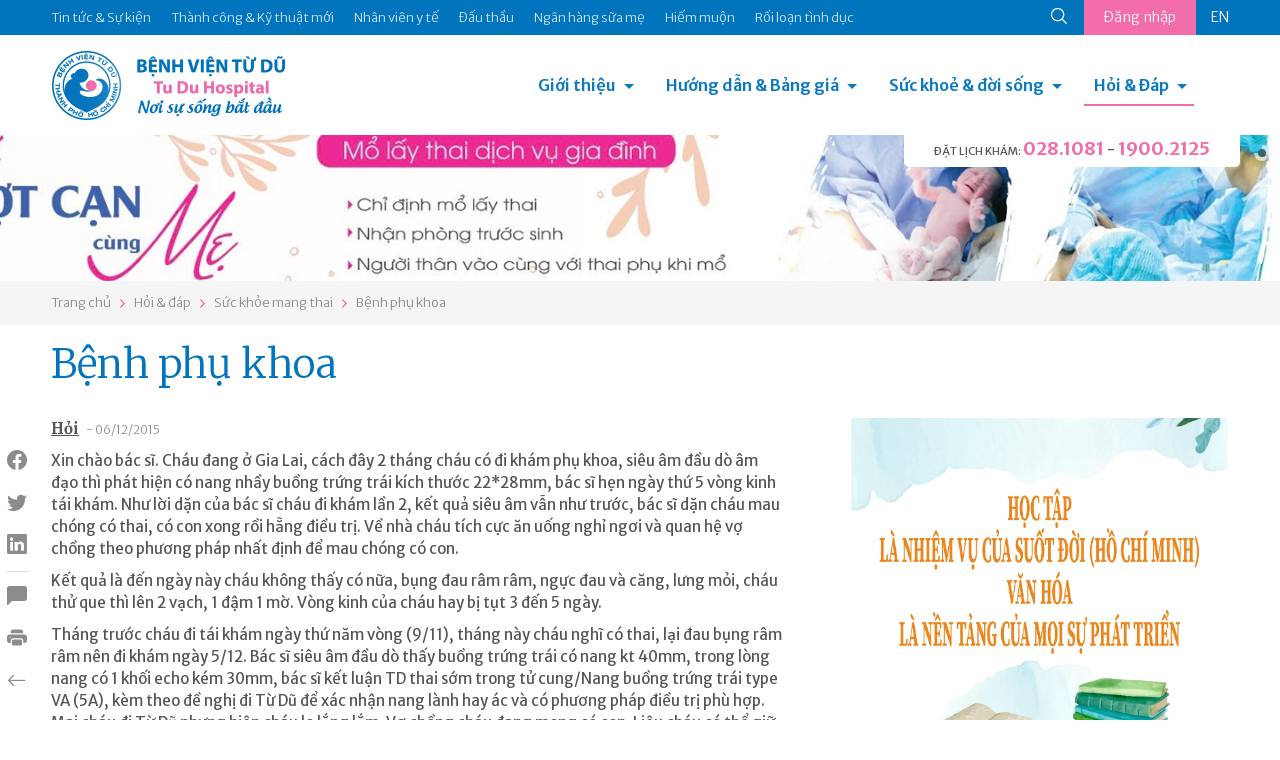

--- FILE ---
content_type: text/html; charset=utf-8
request_url: https://www.tudu.com.vn/vn/suc-khoe-mang-thai/benh-phu-khoa-22846/
body_size: 15869
content:
<!DOCTYPE html><html><head><!-- Powered by Hai Nhan CRM 3.5   http://www.hainhan.com --> 
 <title>Bệnh phụ khoa</title><meta name="description" content="Bệnh phụ khoa"><meta name="keywords" content="Bệnh phụ khoa"><meta property="og:type" content="website" /><meta property="og:title"  content="Bệnh phụ khoa"/><meta property="og:url"  content="http://tudu.com.vn/vn/index.html"/><meta property="og:image"  content="http://tudu.com.vn/images/logo-share.png"/><meta property="og:image:width" content=""/><meta property="og:image:height" content=""/><meta property="og:description" content="Bệnh phụ khoa"/><meta name="viewport" content="width=device-width, initial-scale=1"><meta http-equiv="Content-Type" content="text/html; charset=UTF-8"><meta http-equiv="X-UA-Compatible" content="IE=edge"><meta name="viewport" content="width=device-width, initial-scale=1.0, minimum-scale=1.0, maximum-scale=1.0, user-scalable=no"><meta name="apple-mobile-web-app-capable" content="yes"><link rel="stylesheet" href="https://cdnjs.cloudflare.com/ajax/libs/normalize/5.0.0/normalize.min.css"><link href="https://cdn.jsdelivr.net/npm/bootstrap@5.0.2/dist/css/bootstrap.min.css" rel="stylesheet" integrity="sha384-EVSTQN3/azprG1Anm3QDgpJLIm9Nao0Yz1ztcQTwFspd3yD65VohhpuuCOmLASjC" crossorigin="anonymous"><link rel="stylesheet" href="/lib/css/swiper/dist/css/swiper.css"><link href="/lib/css/style.css" rel="stylesheet" type="text/css"><link href="/lib/css/comment.css" rel="stylesheet" type="text/css"><script type="text/javascript" src="/lib/js/jquery-1.12.3.min.js" ></script><script type="text/javascript" src="/lib/js/jquery-2.2.3.min.js"></script><script src="https://cdn.jsdelivr.net/npm/bootstrap@5.0.2/dist/js/bootstrap.bundle.min.js" integrity="sha384-MrcW6ZMFYlzcLA8Nl+NtUVF0sA7MsXsP1UyJoMp4YLEuNSfAP+JcXn/tWtIaxVXM" crossorigin="anonymous"></script><script type="module" src="https://unpkg.com/ionicons@7.1.0/dist/ionicons/ionicons.esm.js"></script><script nomodule src="https://unpkg.com/ionicons@7.1.0/dist/ionicons/ionicons.js"></script><link rel="stylesheet" href="/lib/js/layerslider/layerslider.css" type="text/css"><script src="/lib/js/layerslider/greensock.js" type="text/javascript"></script><script src="/lib/js/layerslider/layerslider.transitions.js" type="text/javascript"></script><script src="/lib/js/layerslider/layerslider.kreaturamedia.jquery.js" type="text/javascript"></script><script src="/lib/css/swiper/dist/js/swiper.min.js"></script><script language=JavaScript1.2 src="/lib/js/default.js" type=text/javascript></script><script language=JavaScript1.2 src="/lib/js/comment.js" type=text/javascript></script><script language="javascript" src="/lib/js/xmlhttp.js" type=text/javascript></script><link href="/lib/js/photoswipe/photoswipe.css?v=4.1.1-1.0.4" rel="stylesheet"><link href="/lib/js/photoswipe/default-skin/default-skin.css?v=4.1.1-1.0.4" rel="stylesheet"><script src="/lib/js/photoswipe/photoswipe.min.js?v=4.1.1-1.0.4"></script><script src="/lib/js/photoswipe/photoswipe-ui-default.min.js?v=4.1.1-1.0.4"></script><meta name="_mg-domain-verification" content="b564fdda838d43c4848c3e5af9e3ca89" /><meta name="a.validate.02" content="D57hZ40kJdNQ69Ex5ArsvTY6Yqrjx8EIwy2J" /></head><body><header><div class="menu-top"><div class="container"><ul class="nav-menu-top"><li><a href="https://tuduexpress.com.vn" target="_blank" title="Tin tức & Sự kiện" alt="Tin tức & Sự kiện">Tin tức & Sự kiện</a></li><li><a href="https://tuduexpress.com.vn/vn/tin-tuc-su-kien/tin-tuc/thanh-cong-va-ky-thuat-moi/" title="Thành công & Kỹ thuật mới" alt="Thành công & Kỹ thuật mới">Thành công & Kỹ thuật mới</a></li><li><a href="https://tuduexpress.com.vn/vn/nhan-vien-y-te/" title="Nhân viên y tế" alt="Nhân viên y tế">Nhân viên y tế</a></li><li><a href="https://tuduexpress.com.vn/vn/tin-tuc-su-kien/thong-tin-dau-thau/" title="Đấu thầu" alt="Đấu thầu">Đấu thầu</a></li><li><a href="https://nganhangsuame.tudu.com.vn" target="_blank" title="Ngân hàng sữa mẹ" alt="Ngân hàng sữa mẹ">Ngân hàng sữa mẹ</a></li><li><a href="https://hiemmuon.tudu.com.vn/" target="_blank" title="Hiếm muộn" alt="Hiếm muộn">Hiếm muộn</a></li><li><a href="https://tuduexpress.com.vn/vn/y-hoc-thuong-thuc/ke-hoach-gia-dinh/roi-loan-tinh-duc/" title="Rối loạn tình dục" alt="Rối loạn tình dục">Rối loạn tình dục</a></li></ul><div class="menu-top-right">  <div class="search-icon">  <form id="fsm" name="fsm" action="/xmlhttp.aspx?FID=6&Search=1" method="post">  <input type="text" id="searchid" name="searchid" placeholder="Tìm kiếm" onkeypress="return keyEnter(event)" class="search-input" onclick="this.value=''" autocomplete="off">  <a href="javascript:void(0);" id="searchico"><ion-icon name="search-outline"></ion-icon></a>  </form>  </div>  <div class="button-login">    <a href="/default.aspx?FID=3&AccountBar=1" id="login_text">Đăng nhập</a>    <script  type="text/javascript">    showXmlHttp2(xmlhttp_login_text, '/xmlhttp.aspx?FID=1412', 'login_text');    </script>  </div><div class='language'><a class='en' href="">EN</a></div></div></div></div><div class="container menu-bottom"><div class="logo"><a href="/vn/"><img src="/images/logo.png"></div><div class="menu"><link rel="stylesheet" href="/lib/css/cssmenu/styles.css"><script src="/lib/css/cssmenu/script.js"></script><div id="cssmenu"><ul><li class="has-sub"><a href="/vn/gioi-thieu/">Giới thiệu</a><ul><li><a style="" href="/vn/gioi-thieu/lich-su-hinh-thanh/">Lịch sử hình thành</a></li><li><a style="" href="/vn/gioi-thieu/co-cau-to-chuc/">Cơ cấu tổ chức</a></li><li><a style="" href="/vn/gioi-thieu/cac-chuyen-khoa/">Các chuyên khoa</a></li><li><a style="" href="/vn/gioi-thieu/phong-dao-tao-chi-dao-tuyen/">Phòng Đào tạo - Chỉ đạo tuyến</a></li><li><a style="" href="/vn/gioi-thieu/thu-vien-dien-tu/">Thư viện điện tử</a></li><li><a style="" href="/vn/gioi-thieu/van-ban-qui-pham-phap-luat/">Văn bản qui phạm pháp luật</a></li><li><a style="" href="/vn/gioi-thieu/van-ban-cua-benh-vien/">Văn bản của bệnh viện</a></li><li><a style="" href="/vn/gioi-thieu/ca-mo-viet-duc-va-tinh-nguoi/">Ca mổ Việt - Đức và tình người</a></li></ul></li><li class="has-sub"><a href="/vn/huong-dan-dich-vu/">Hướng dẫn & Bảng giá</a><ul><li><a style="" href="/vn/huong-dan-dich-vu/dich-vu-sanh-mo/">Dịch vụ Sanh / Mổ</a></li><li><a style="" href="/vn/huong-dan-dich-vu/kham-thai/">Khám thai</a></li><li><a style="" href="/vn/huong-dan-dich-vu/kham-phu-khoa/">Khám Phụ khoa</a></li><li><a style="" href="/vn/huong-dan-dich-vu/kham-hiem-muon/">Khám Hiếm muộn</a></li><li><a style="" href="/vn/huong-dan-dich-vu/kham-ke-hoach-gia-dinh/">Khám Kế hoạch gia đình</a></li><li><a style="" href="/vn/huong-dan-dich-vu/kham-nhi/">Khám Nhi</a></li><li><a style="" href="/vn/huong-dan-dich-vu/tao-hinh-tham-my/">Tạo hình thẩm mỹ</a></li><li><a style="" href="/vn/huong-dan-dich-vu/thu-tuc-hanh-chinh/">Thủ tục hành chính</a></li><li><a style="" href="/vn/huong-dan-dich-vu/bang-gia/">Bảng giá</a></li><li><a style="" href="/vn/huong-dan-dich-vu/kham-doan/">Khám Đoàn</a></li></ul></li><li class="has-sub"><a href="/vn/y-hoc-thuong-thuc/">Sức khoẻ & đời sống</a><ul><li><a style="" href="/vn/y-hoc-thuong-thuc/diem-bao/">Điểm báo</a></li><li><a style="" href="/vn/y-hoc-thuong-thuc/suc-khoe-phu-nu/">Sức khỏe phụ nữ</a></li><li><a style="" href="/vn/y-hoc-thuong-thuc/ke-hoach-gia-dinh/">Kế hoạch gia đình</a></li><li><a style="" href="/vn/y-hoc-thuong-thuc/hiem-muon/">Hiếm muộn</a></li><li><a style="" href="/vn/y-hoc-thuong-thuc/thong-tin-thuoc/">Thông tin thuốc</a></li><li><a style="" href="/vn/y-hoc-thuong-thuc/nuoi-con-bang-sua-me/">Nuôi con bằng sữa mẹ</a></li><li><a style="" href="/vn/y-hoc-thuong-thuc/to-roi-tu-van-gdsk/">Tờ rơi Tư vấn GDSK</a></li><li><a style="" href="/vn/y-hoc-thuong-thuc/giai-doan-tien-mang-thai/">Giai đoạn tiền mang thai</a></li><li><a style="" href="/vn/y-hoc-thuong-thuc/suc-khoe-thai-ky/">Sức khỏe thai kỳ</a></li><li><a style="" href="/vn/y-hoc-thuong-thuc/suc-khoe-sau-sanh-sau-mo/">Sức khỏe sau sanh/ sau mổ</a></li><li><a style="" href="/vn/y-hoc-thuong-thuc/benh-ly-phu-khoa/">Bệnh lý phụ khoa</a></li></ul></li><li class="has-sub active last-child"><a href="/default.aspx?FID=16&ViewAQMGroup=1">Hỏi & Đáp</a><ul><li><a href="/vn/thong-bao/">Thông báo</a></li><li><a href="/vn/bao-hiem-y-te/">Bảo hiểm y tế</a></li><li><a href="/vn/suc-khoe-mang-thai/">Sức khỏe mang thai</a></li><li><a href="/vn/suc-khoe-cua-be/">Sức khỏe của bé</a></li><li><a href="/vn/suc-khoe-phu-nu/">Sức khỏe phụ nữ</a></li><li><a href="/vn/cac-bien-phap-ngua-thai/">Các biện pháp ngừa thai</a></li><li><a href="/vn/hiem-muon-vo-sinh/">Hiếm muộn - Vô sinh</a></li><li><a href="/vn/roi-loan-tinh-duc-nam-nu/">Rối loạn tình dục Nam - Nữ</a></li><li><a href="/vn/khac/">Khác</a></li></ul></li><li class="menu-on-mobile"><a href="https://tuduexpress.com.vn" target="_blank" title="Tin tức & Sự kiện" alt="Tin tức & Sự kiện">Tin tức & Sự kiện</a></li><li class="menu-on-mobile"><a href="https://tudu.com.vn/vn/tin-tuc-su-kien/tin-tuc/thanh-cong-va-ky-thuat-moi/" title="Thành công & Kỹ thuật mới" alt="Thành công & Kỹ thuật mới">Thành công & Kỹ thuật mới</a></li><li class="menu-on-mobile"><a href="https://tudu.com.vn/vn/nhan-vien-y-te/" title="Nhân viên y tế" alt="Nhân viên y tế">Nhân viên y tế</a></li><li class="menu-on-mobile"><a href="https://tudu.com.vn/vn/tin-tuc-su-kien/thong-tin-dau-thau/" title="Đấu thầu" alt="Đấu thầu">Đấu thầu</a></li><li class="menu-on-mobile"><a href="https://nganhangsuame.tudu.com.vn" target="_blank" title="Ngân hàng sữa mẹ" alt="Ngân hàng sữa mẹ">Ngân hàng sữa mẹ</a></li><li class="menu-on-mobile"><a href="https://hiemmuon.tudu.com.vn/" target="_blank" title="Hiếm muộn" alt="Hiếm muộn">Hiếm muộn</a></li><li class="menu-on-mobile"><a href="https://tudu.com.vn/vn/y-hoc-thuong-thuc/ke-hoach-gia-dinh/roi-loan-tinh-duc/" title="Rối loạn tình dục" alt="Rối loạn tình dục">Rối loạn tình dục</a></li><li class="menu-on-mobile"><form id="fsmm" name="fsmm" action="/xmlhttp.aspx?FID=6&Search=1" method="post"><div class="search-cont"><input type="text" id="searchid_m" placeholder="Tìm kiếm" name="searchid_m" placeholder="" onkeypress="return keyEnter_m(event,'Search')" class="search-input" onclick="this.value=''"></div><div class="search-btn"><a class="search-icon" href="javascript:search_m('Search')"><ion-icon name="search-outline"></ion-icon></a></div></form></li><li class="menu-on-mobile button-login"><a href="javascript:void(0);">Đăng nhập</a><div class='language'><a class='en' href="">EN</a></div></li></ul></div></div><div class="hotline-header">  <div class="tab-head-top"></div>  <div class="tab-head"><span>ĐẶT LỊCH KHÁM: </span><a href="tel:0281081">028.1081</a> - <a href="tel:19002125">1900.2125</a></p></div></div></div></header><div id="slider-wrapper"><div id="layerslider" style="width: 1440px; height:164px; max-width: 3000px;"><div class="ls-slide" data-ls=""><img src="/data/2025/04/16/13185336_tudu-b2.jpg" class="ls-bg" alt="tudu-b2.jpg"/></div><div class="ls-slide" data-ls=""><img src="/data/2025/04/16/13194983_tudu-b1.jpg" class="ls-bg" alt="tudu-b1.jpg"/></div></div><script>jQuery("#layerslider").layerSlider({skin: 'fullwidth',hoverBottomNav: true,navStartStop: false,navButtons: false,pauseOnHover: false,skinsPath: '/lib/js/layerslider/skins/'});</script></div><div class="navigation"><div class="container"><div id="navpage"><div id="navitem"><a href="/vn/">Trang chủ</a></div><div id="navspace"><ion-icon name="chevron-forward-outline"></ion-icon></div><div id="navitem"><a href="/default.aspx?FID=16&ViewAQMGroup=1">Hỏi & đáp</a></div><div id="navspace"><ion-icon name="chevron-forward-outline"></ion-icon></div><div id="navitem"><a href="/vn/suc-khoe-mang-thai/">Sức khỏe mang thai</a></div><div id="navspace"><ion-icon name="chevron-forward-outline"></ion-icon></div><div id="navitem"><a href="/vn/suc-khoe-mang-thai/benh-phu-khoa-22846/">Bệnh phụ khoa</a></div></div></div></div><section class="page-content"><div class="container"><div class="social_pin"><ul class="social_left"><li><a href="javascript:void(0);" onclick="share_fb('http://tudu.com.vn/vn/suc-khoe-mang-thai/benh-phu-khoa-22846/')" class="social_fb btn_share"><i class="bi bi-facebook"></i></a></li><li><a href="javascript:void(0);" onclick="share_twitter('http://tudu.com.vn/vn/suc-khoe-mang-thai/benh-phu-khoa-22846/');" class="social_twitter btn_share"><i class="bi bi-twitter"></i></a></li><li><a href="javascript:void(0);" onclick="share_linkedin('http://tudu.com.vn/vn/suc-khoe-mang-thai/benh-phu-khoa-22846/');" class="social_linkedin btn_share"><i class="bi bi-linkedin"></i></a></li><li class="border"><a href="#section_comment"><i class="bi bi-chat-left-fill"></i></a></li><li class="catalogue"><a href="javascript:void(0);" onclick="open_catalogue();"><i class="bi bi-card-list"></i></a><ul id="catalogue_view"></ul></li><li><a href="javascript:void(0);" onclick="print_html('content_article', 'Bệnh phụ khoa');"><i class="bi bi-printer-fill"></i></a></li><li><a href="/vn/suc-khoe-mang-thai/"><i class="bi bi-arrow-left"></i></a></li></ul></div><div><div class="title-article"><h1>Bệnh phụ khoa</h1></div><div class="row">      <div class="col-md-8 content-article"><div id="content_request"><p><span class="content-request-span">Hỏi</span><span class="date-post"> - 06/12/2015</span></p><div class="content-request">Xin ch&agrave;o b&aacute;c sĩ. Ch&aacute;u đang ở Gia Lai, c&aacute;ch đ&acirc;y 2 th&aacute;ng ch&aacute;u c&oacute; đi kh&aacute;m phụ khoa, si&ecirc;u &acirc;m đầu d&ograve; &acirc;m đạo th&igrave; ph&aacute;t hiện c&oacute; nang nhầy buồng trứng tr&aacute;i k&iacute;ch thước 22*28mm, b&aacute;c sĩ hẹn ng&agrave;y thứ 5 v&ograve;ng kinh t&aacute;i kh&aacute;m. Như lời dặn của b&aacute;c sĩ ch&aacute;u đi kh&aacute;m lần 2, kết quả si&ecirc;u &acirc;m vẫn như trước, b&aacute;c sĩ dặn ch&aacute;u mau ch&oacute;ng c&oacute; thai, c&oacute; con xong rồi hẵng điều trị. Về nh&agrave; ch&aacute;u t&iacute;ch cực ăn uống nghỉ ngơi v&agrave; quan hệ vợ chồng theo phương ph&aacute;p nhất định để mau ch&oacute;ng c&oacute; con.</p>
<p>Kết quả l&agrave; đến ng&agrave;y n&agrave;y ch&aacute;u kh&ocirc;ng thấy c&oacute; nữa, bụng đau r&acirc;m r&acirc;m, ngực đau v&agrave; căng, lưng mỏi, ch&aacute;u thử que th&igrave; l&ecirc;n 2 vạch, 1 đậm 1 mờ. V&ograve;ng kinh của ch&aacute;u hay bị tụt 3 đến 5 ng&agrave;y.</p>
<p>Th&aacute;ng trước ch&aacute;u đi t&aacute;i kh&aacute;m ng&agrave;y thứ năm v&ograve;ng (9/11), th&aacute;ng n&agrave;y ch&aacute;u nghĩ c&oacute; thai, lại đau bụng r&acirc;m r&acirc;m n&ecirc;n đi kh&aacute;m ng&agrave;y 5/12. B&aacute;c sĩ si&ecirc;u &acirc;m đầu d&ograve; thấy buồng trứng tr&aacute;i c&oacute; nang kt 40mm, trong l&ograve;ng nang c&oacute; 1 khối echo k&eacute;m 30mm, b&aacute;c sĩ kết luận TD thai sớm trong tử cung/Nang buồng trứng tr&aacute;i type VA (5A), k&egrave;m theo đề nghị đi Từ Dũ để x&aacute;c nhận nang l&agrave;nh hay &aacute;c v&agrave; c&oacute; phương ph&aacute;p điều trị ph&ugrave; hợp. Mai ch&aacute;u đi Từ Dũ nhưng hiện ch&aacute;u lo lắng lắm. Vợ chồng ch&aacute;u đang mong c&oacute; con. Liệu ch&aacute;u c&oacute; thể giữ lại con kh&ocirc;ng thưa b&aacute;c sĩ?</div></div><div id="content_reply"><p><span class="content-reply-span">Trả lời</span></p><div class="content-reply">Ch&agrave;o bạn,</p>
<p>Bạn n&ecirc;n chờ 2 tuần sau đi kh&aacute;m lại để x&aacute;c nhận thai ph&aacute;t triển tốt hay chưa. C&oacute; u nang vẫn c&oacute; thể dưỡng thai, ch&uacute;c y&ecirc;n t&acirc;m.</p>
<p>Th&acirc;n mến,</p>
<p><strong>Ths. BS&nbsp;Phan Thanh B&igrave;nh<br />Khoa Chăm s&oacute;c trước sinh - BV Từ Dũ</strong></div></div><ins class="adsbygoogle" style="display:block"> <script data-cfasync="false" type="text/javascript" src="//onclickalgo.com/a/display.php?r=5546490"></script></ins>       </div>      <div class="col-md-4 menu-right"><div class="swiper-container s_adv"><div class="swiper-wrapper"><div class="swiper-slide"><div class="swiper-item-full"><div class="avatar-item" style="background-image:url('/data/2026/01/13/09162128_banner-03.jpg');"></div></div></div><div class="swiper-slide"><div class="swiper-item-full"><div class="avatar-item" style="background-image:url('/data/2026/01/07/16302791_banner-webtuduexpress.jpg');"></div></div></div><div class="swiper-slide"><div class="swiper-item-full"><div class="avatar-item" style="background-image:url('/data/2025/12/31/15113531_banner-webtuduexpress.jpg');"></div></div></div><div class="swiper-slide"><div class="swiper-item-full"><div class="avatar-item" style="background-image:url('/data/2025/10/31/10423838_web-03.jpg');"></div></div></div><div class="swiper-slide"><div class="swiper-item-full"><div class="avatar-item" style="background-image:url('/data/2025/10/23/14012265_phong-tu-vantudeexpress.jpg');"></div></div></div><div class="swiper-slide"><div class="swiper-item-full"><div class="avatar-item" style="background-image:url('/data/2025/10/06/14053837_hoc-tap-hcm-02.jpg');"></div></div></div><div class="swiper-slide"><div class="swiper-item-full"><div class="avatar-item" style="background-image:url('/data/2025/09/15/13282741_kg-vh-hc-m-02.jpg');"></div></div></div><div class="swiper-slide"><div class="swiper-item-full"><div class="avatar-item" style="background-image:url('/data/2025/07/25/22353076_banner-02.jpg');"></div></div></div><div class="swiper-slide"><div class="swiper-item-full"><div class="avatar-item" style="background-image:url('/data/2025/07/03/11574103_llv-t7-03.jpg');"></div></div></div><div class="swiper-slide"><div class="swiper-item-full"><div class="avatar-item" style="background-image:url('/data/2025/06/26/15505555_hm-llv-05.jpg');"></div></div></div><div class="swiper-slide"><div class="swiper-item-full"><div class="avatar-item" style="background-image:url('/data/2025/05/28/19345573_thong-tim-03.jpg');"></div></div></div><div class="swiper-slide"><div class="swiper-item-full"><div class="avatar-item" style="background-image:url('/data/2025/05/26/11425870_goi-sinh-moright-web.jpg');"></div></div></div><div class="swiper-slide"><div class="swiper-item-full"><div class="avatar-item" style="background-image:url('/data/2025/04/11/07495590_kv-104-v2292x443.jpg');"></div></div></div><div class="swiper-slide"><div class="swiper-item-full"><div class="avatar-item" style="background-image:url('/data/2025/04/10/14195639_td-bv-03.jpg');"></div></div></div><div class="swiper-slide"><div class="swiper-item-full"><div class="avatar-item" style="background-image:url('/data/2025/03/25/14291559_right-08.jpg');"></div></div></div><div class="swiper-slide"><div class="swiper-item-full"><div class="avatar-item" style="background-image:url('/data/2025/02/22/11035563_untitled-1-02.jpg');"></div></div></div><div class="swiper-slide"><div class="swiper-item-full"><div class="avatar-item" style="background-image:url('/data/2024/12/21/15200353_banner-02.jpg');"></div></div></div><div class="swiper-slide"><div class="swiper-item-full"><div class="avatar-item" style="background-image:url('/data/2024/12/05/13155840_home-tuduexpress.jpg');"></div></div></div><div class="swiper-slide"><div class="swiper-item-full"><div class="avatar-item" style="background-image:url('/data/2024/10/25/20360675_z5967238764526d0b15d8eae2b75a5f0e84b02b7b86809.jpg');"></div></div></div><div class="swiper-slide"><div class="swiper-item-full"><div class="avatar-item" style="background-image:url('/data/2025/10/23/14462906_tra-kq-qrstandee.jpg');"></div></div></div></div><!-- Add Pagination --><div class="swiper-pagination"></div><!-- Add Arrows --><div class="swiper-button-next"><ion-icon name="chevron-forward-outline"></ion-icon></div><div class="swiper-button-prev"><ion-icon name="chevron-back-outline"></ion-icon></div></div><!-- Initialize Swiper --><script>Swiper_Option_Adv('s_adv')</script>      </div></div></div></div></section><section class="section-other-articles"><div class="container title">  <div class="title-other-articles">Các bài viết khác</div></div><div class="container content-swiper"><div class="swiper-container s_other"><div class="swiper-wrapper"><div class="swiper-slide"><div class="aqm-item"><div class="aqm-item-title"><div class="aqm-item-datetime old"><span class="day">15</span><span class="month">tháng 12</span></div><div class="aqm-item-name"><a href="/vn/suc-khoe-mang-thai/cach-uong-sat-va-canxi/">Cách uống sắt và canxi</a></div></div><div class="aqm-item-content">Ch&agrave;o em,</p>
<p>Bổ sung vitamin v&agrave; kho&aacute;ng chất đ&uacute;ng c&aacute;ch trong thời gian mang thai, b&eacute; sẽ ph&aacute;t triển khỏe mạnh, đồng thời mẹ tr&aacute;nh được một số nguy cơ g&acirc;y bệnh.</p>
<p>Đ&uacute;ng như em t&igrave;m hiểu việc thiếu hay thừa c&aacute;c vitamin đều kh&ocirc;ng tốt. Thiếu đa sinh tố v&agrave; kho&aacute;ng chất em c&oacute; thể bổ sung nhưng thừa th&igrave; rất kh&oacute; loại bỏ ra khỏi cơ thể, v&igrave; thế em n&ecirc;n c&acirc;n nhắc kh&ocirc;ng n&ecirc;n d&ugrave;ng qu&aacute; nhiều thuốc bổ, chỉ sử dụng khi được b&aacute;c sĩ chỉ định. Chế độ ăn uống đủ c&aacute;c chất dinh dưỡng cũng rất quan trọng. C&oacute; 4 loại vitamin v&agrave; kho&aacute;ng chất quan trọng cần thiết cho b&agrave; bầu:</p>
<p>- Acid folic gi&uacute;p ngăn ngừa khuyết tật ống thần kinh. Nhu cầu cho thai phụ kh&ocirc;ng qu&aacute; 1mg/ng&agrave;y. V&igrave; thế, em n&ecirc;n d&ugrave;ng acid folic theo toa của b&aacute;c sĩ. Acid folic c&oacute; trong gan, ngũ cốc, hạt hướng dương, rau l&aacute; xanh, b&ocirc;ng cải &hellip; đặc biệt l&agrave; rau c&oacute; m&agrave;u xanh đậm.</p>
<p>- Sắt: Ở thời kỳ mang thai nhu cầu sắt cũng tăng cao để đ&aacute;p ứng với sự ph&aacute;t triển b&agrave;o thai trong tiến tr&igrave;nh thai ngh&eacute;n v&agrave; tr&aacute;nh nguy cơ mất m&aacute;u l&uacute;c chuyển dạ. Trong giai đoạn thai kỳ, thể t&iacute;ch m&aacute;u ở người mẹ tăng l&ecirc;n, cơ thể của người mẹ cần bổ sung chất sắt để tạo ra hemoglobin, một phần của c&aacute;c tế b&agrave;o m&aacute;u đỏ gi&uacute;p mang oxy đến nu&ocirc;i dưỡng thai nhi. Sự thiếu hụt chất sắt c&oacute; thể dẫn đến một t&igrave;nh trạng được gọi l&agrave; thiếu m&aacute;u thiếu sắt g&acirc;y ảnh hưởng rất lớn đến sức khỏe của người mẹ cũng như sự ph&aacute;t triển của thai nhi như nguy cơ sinh non, sảy thai, thai chết lưu, chậm ph&aacute;t triển b&agrave;o thai trong tử cung hoặc con nhẹ c&acirc;n. Sắt c&oacute; nhiều trong thịt, c&aacute;, trứng, gan, huyết, rau xanh. N&ecirc;n uống 30-60mg sắt/ng&agrave;y đến th&aacute;ng thứ 8 của thai kỳ.</p>
<p>- Can-xi: Đ&acirc;y l&agrave; chất cần thiết cho xương v&agrave; răng của thai phụ, thai nhi, gi&uacute;p ngăn ngừa t&igrave;nh trạng huyết khối. Kh&ocirc;ng n&ecirc;n kết hợp can-xi với vi&ecirc;n sắt, v&igrave; ch&uacute;ng sẽ ngăn sự hấp thụ lẫn nhau trong cơ thể. N&ecirc;n uống vitamin trước, bốn giờ sau h&atilde;y d&ugrave;ng vi&ecirc;n can-xi. Thai phụ cần 1.000 - 1.300mg/ng&agrave;y.</p>
<p>- Vitamin D: C&ugrave;ng với việc bổ sung canxi, th&igrave; việc bổ sung vitamin D cũng rất quan trọng. Đ&acirc;y l&agrave; chất rất cần thiết cho sự hấp thu canxi v&agrave; phosphor, g&oacute;p phần v&agrave;o cấu tạo xương. Thiếu vitamin D, canxi sẽ kh&oacute; hấp thu dẫn tới hậu quả như trẻ bị c&ograve;i xương ngay từ trong bụng mẹ hoặc đẻ ra b&igrave;nh thường nhưng th&oacute;p sẽ l&acirc;u liền, b&agrave;o thai suy yếu. Nếu thiếu qu&aacute; nhiều vitamin D c&oacute; thể g&acirc;y dị tật bẩm sinh, g&acirc;y nhuyễn xương, co giật do hạ calci m&aacute;u, lo&atilde;ng xương ở mẹ.</p>
<p>Nguồn cung cấp vitamin D quan trọng cho cơ thể (80%) l&agrave; do sự tổng hợp trong da dưới t&aacute;c dụng của &aacute;nh s&aacute;ng mặt trời. V&igrave; vậy, phụ nữ mang thai n&ecirc;n c&oacute; thời gian hoạt động ngo&agrave;i trời c&agrave;ng nhiều c&agrave;ng tốt v&agrave; n&ecirc;n ăn c&aacute;c thực phẩm c&oacute; nguồn gốc động vật gi&agrave;u vitamin D l&agrave; gan c&aacute;, trứng, bơ sữa, c&aacute;c loại c&aacute; b&eacute;o, thực phẩm c&oacute; tăng cường vitamin D (như sữa). Việc bổ sung vitamin D bằng thuốc cần theo chỉ định của b&aacute;c sĩ.</p>
<p>Ngo&agrave;i 4 loại thiết yếu tr&ecirc;n th&igrave; vitamin B1,B2, B5, C, E, A, Iốt v&agrave; kẽm cũng cần thiết. Ri&ecirc;ng vitamin A liều cao trong 12 tuần đầu thai kỳ c&oacute; thể ảnh hướng đến n&atilde;o, khung xương, mắt v&agrave; sự ph&aacute;t triển tr&iacute; n&atilde;o của b&agrave;o thai. V&igrave; thế, em cần hỏi &yacute; kiến b&aacute;c sĩ khi n&agrave;o n&ecirc;n d&ugrave;ng vitamin A. Gan, sữa, trứng, c&agrave;-rốt, rau quả xanh v&agrave; v&agrave;ng, c&agrave; chua, b&iacute; đỏ, b&ocirc;ng cải xanh c&oacute; nhiều vitamin A.</p>
<p>Ch&uacute;c em c&oacute; một thai kỳ khỏe mạnh.</p>
<p><strong><span>Ds. CKI. Huỳnh Kim Hằng<br />Khoa dược &ndash; BV Từ Dũ</span></strong></div></div></div><div class="swiper-slide"><div class="aqm-item"><div class="aqm-item-title"><div class="aqm-item-datetime old"><span class="day">15</span><span class="month">tháng 12</span></div><div class="aqm-item-name"><a href="/vn/suc-khoe-mang-thai/tiem-ngua-cum/">Tiêm ngừa cúm</a></div></div><div class="aqm-item-content">Ch&agrave;o bạn,</p>
<p>Nếu bạn muốn ti&ecirc;m vaccin ngừa c&uacute;m th&igrave; bạn phải tư vấn v&agrave; tu&acirc;n thủ theo chỉ định của b&aacute;c sĩ ti&ecirc;m vaccin cho bạn. Nếu b&aacute;c sĩ chỉ định l&agrave; bạn phải ngừa thai 3 th&aacute;ng th&igrave; bạn chỉ c&oacute; thể chuyển ph&ocirc;i sau 3 th&aacute;ng kể từ thời điểm ti&ecirc;m vaccin.</p>
<p>Th&acirc;n mến,</p>
<p><strong><span lang=&#34;&quot;&quot;EN-US&quot;&quot;&#34;>BS. Nguyễn Quốc Anh<br /></span>Khoa Hiếm muộn - BV Từ Dũ</strong></div></div></div><div class="swiper-slide"><div class="aqm-item"><div class="aqm-item-title"><div class="aqm-item-datetime old"><span class="day">09</span><span class="month">tháng 12</span></div><div class="aqm-item-name"><a href="/vn/suc-khoe-mang-thai/dung-cefixime-200g-trong-10-tuan-dau-thai-ky/">Dùng cefixime 200g trong 10 tuần đầu thai kỳ</a></div></div><div class="aqm-item-content">Ch&agrave;o chị,</p>
<p>Cơ quan quản l&yacute; thuốc v&agrave; thực phẩm (FDA) của Hoa Kỳ đ&atilde; thiết lập hệ thống ph&acirc;n loại mức độ an to&agrave;n của thuốc tr&ecirc;n phụ nữ mang thai bao gồm 5 nh&oacute;m A, B, C, D, X theo thứ tự nguy cơ đối với b&agrave;o thai tăng dần.</p>
<p>Cefixim thuộc nh&oacute;m B, nghĩa l&agrave; chưa c&oacute; những nghi&ecirc;n cứu đầy đủ tr&ecirc;n phụ nữ mang thai nhưng nghi&ecirc;n cứu tr&ecirc;n động vật mang thai khi cho sử dụng thuốc th&igrave; kh&ocirc;ng thấy ảnh hưởng l&ecirc;n b&agrave;o thai. Chỉ d&ugrave;ng thuốc khi lợi &iacute;ch đạt được lớn hơn nguy cơ.</p>
<p>C&oacute; thể chị dị ứng với thuốc khi cảm thấy kh&oacute; thở cho&aacute;ng sau 10 ph&uacute;t uống cefixim, chị n&ecirc;n th&ocirc;ng b&aacute;o với b&aacute;c sĩ về dấu hiệu n&agrave;y cũng như t&igrave;nh trạng mang thai để được lựa chọn loại thuốc ph&ugrave; hợp.</p>
<p>Ch&uacute;c chị mau khỏe.</p>
<p><strong>Ths. Ds Nguyễn Thị Th&uacute;y Anh<br />Khoa dược &ndash; BV Từ Dũ</strong></div></div></div><div class="swiper-slide"><div class="aqm-item"><div class="aqm-item-title"><div class="aqm-item-datetime old"><span class="day">09</span><span class="month">tháng 12</span></div><div class="aqm-item-name"><a href="/vn/suc-khoe-mang-thai/ve-vie-bat-dong-nhom-mau-aob/">Về việ bất dồng nhóm máu AOB</a></div></div><div class="aqm-item-content">Ch&agrave;o bạn,</p>
<p>Nếu con bạn mang nh&oacute;m m&aacute;u A th&igrave; b&eacute; c&oacute; thể bị v&agrave;ng da, tuy nhi&ecirc;n cũng kh&ocirc;ng nặng lắm. Sau sinh nếu v&agrave;ng da sẽ được chiếu đ&egrave;n, nặng hơn sẽ được thay m&aacute;u. Đa số c&aacute;c trẻ sơ sinh kh&aacute;c cũng v&agrave;ng da do việc thay hồng cầu b&agrave;o thai th&agrave;nh hồng cầu người lớn, v&igrave; vậy đừng lo qu&aacute;.</p>
<p>Th&acirc;n mến,</p>
<p><strong>Ths. BS&nbsp;Phan Thanh B&igrave;nh<br />Khoa Chăm s&oacute;c trước sinh - BV Từ Dũ</strong></div></div></div><div class="swiper-slide"><div class="aqm-item"><div class="aqm-item-title"><div class="aqm-item-datetime old"><span class="day">09</span><span class="month">tháng 12</span></div><div class="aqm-item-name"><a href="/vn/suc-khoe-mang-thai/hoi-ve-thuoc-dexamethasone-05mg-dieu-tri-thieu-mau/">Hỏi về thuốc Dexamethasone 0,5mg điều trị thiếu máu</a></div></div><div class="aqm-item-content">Ch&agrave;o chị,</p>
<p>Theo ph&acirc;n loại của Cục quản l&yacute; thực phẩm v&agrave; dược phẩm Hoa Kỳ (FDA) về nguy cơ d&ugrave;ng thuốc trong thai kỳ, c&aacute;c thuốc được sắp xếp th&agrave;nh 5 nh&oacute;m A, B, C, D, X theo thứ tự nguy cơ đối với b&agrave;o thai tăng dần.</p>
<p>Dexamethasone xếp nh&oacute;m C. Chỉ n&ecirc;n sử dụng c&aacute;c thuốc nh&oacute;m C khi lợi &iacute;ch mang lại cao hơn nguy cơ c&oacute; thể xảy ra cho thai nhi. Nếu b&aacute;c sĩ đ&atilde; biết chị mang thai m&agrave; vẫn k&ecirc; toa cho chị Dexamethasone, nghĩa l&agrave; b&aacute;c sĩ đ&atilde; c&acirc;n nhắc giữa lợi &iacute;ch mang lại v&agrave; nguy cơ c&oacute; thể xảy ra cho thai nhi khi k&ecirc; toa cho chị.</p>
<p>Chị đừng qu&aacute; lo lắng. Ch&uacute;c chị c&oacute; một thai kỳ khỏe mạnh</p>
<p><strong>DS. Huỳnh Thị&nbsp; Hồng Gấm<br />Khoa Dược- bv Từ Dũ</strong></div></div></div><div class="swiper-slide"><div class="aqm-item"><div class="aqm-item-title"><div class="aqm-item-datetime old"><span class="day">09</span><span class="month">tháng 12</span></div><div class="aqm-item-name"><a href="/vn/suc-khoe-mang-thai/tu-cung-khoet-chop/">Tử cung khoét chóp</a></div></div><div class="aqm-item-content">Ch&agrave;o bạn,</p>
<p>Bạn vẫn c&oacute; thể mang thai, trong qu&aacute; tr&igrave;nh kh&aacute;m thai bạn n&ecirc;n cho b&aacute;c sĩ biết m&igrave;nh đ&atilde; bị kho&eacute;t ch&oacute;p cổ tử cung v&igrave; c&oacute; thể li&ecirc;n quan đến việc sẩy thai v&agrave; sinh non, nếu cần sẽ c&oacute; c&aacute;c biện ph&aacute;p hỗ trợ.</p>
<p>Th&acirc;n mến,</p>
<p><strong>Ths. BS&nbsp;Phan Thanh B&igrave;nh<br />Khoa Chăm s&oacute;c trước sinh - BV Từ Dũ</strong></div></div></div><div class="swiper-slide"><div class="aqm-item"><div class="aqm-item-title"><div class="aqm-item-datetime old"><span class="day">09</span><span class="month">tháng 12</span></div><div class="aqm-item-name"><a href="/vn/suc-khoe-mang-thai/chieu-dai-xuong-mui-22815/">Chiều dài xương mũi</a></div></div><div class="aqm-item-content">Ch&agrave;o bạn,</p>
<p>Chỉ số chiều d&agrave;i xương mũi của con bạn trong giới hạn b&igrave;nh thường, quan trọng l&agrave; c&aacute;c x&eacute;t nghiệm tầm so&aacute;t về hội chứng Down của con bạn như thế n&agrave;o, nếu kết quả lần trước l&agrave; nguy cơ thấp bạn c&oacute; thể theo d&otilde;i thai định kỳ, ch&uacute;c y&ecirc;n t&acirc;m</p>
<p>Th&acirc;n mến,</p>
<p><strong>Ths. BS&nbsp;Phan Thanh B&igrave;nh<br />Khoa Chăm s&oacute;c trước sinh - BV Từ Dũ</strong></div></div></div><div class="swiper-slide"><div class="aqm-item"><div class="aqm-item-title"><div class="aqm-item-datetime old"><span class="day">09</span><span class="month">tháng 12</span></div><div class="aqm-item-name"><a href="/vn/suc-khoe-mang-thai/chich-ngua-mui-3-trong-1-sau-khi-mang-thai-1-tuan/">Chích ngừa mũi 3 trong 1 sau khi mang thai 1 tuần</a></div></div><div class="aqm-item-content">Ch&agrave;o bạn,</p>
<p>Bạn n&ecirc;n x&eacute;t nghiệm kh&aacute;ng thể IgM v&agrave; IgG đối với rubella để c&oacute; quyết định hợp l&yacute; nhất. Khi c&oacute; kết quả x&eacute;t nghiệm bạn n&ecirc;n kh&aacute;m v&agrave; tư vấn tiền sản.</p>
<p>Th&acirc;n mến,</p>
<p><strong>Ths. BS&nbsp;Phan Thanh B&igrave;nh<br />Khoa Chăm s&oacute;c trước sinh - BV Từ Dũ</strong></div></div></div><div class="swiper-slide"><div class="aqm-item"><div class="aqm-item-title"><div class="aqm-item-datetime old"><span class="day">09</span><span class="month">tháng 12</span></div><div class="aqm-item-name"><a href="/vn/suc-khoe-mang-thai/di-tat-thai-nhi-22823/">Dị tật thai nhi</a></div></div><div class="aqm-item-content">Ch&agrave;o bạn,</p>
<p>Thực sự t&ocirc;i cũng kh&ocirc;ng thể trả lời cho c&acirc;u hỏi của bạn. Trong cuộc đời đặc biệt l&agrave; trong thai kỳ l&agrave;m sao c&oacute; thể cam đoan 100% l&agrave; b&igrave;nh thường được hả bạn? C&aacute;c ảnh hưởng tr&ecirc;n thai kỳ của sơn nước v&agrave; h&oacute;a chất PU chưa thấy b&aacute;o c&aacute;o n&agrave;o tr&ecirc;n thế giới, nhưng c&oacute; điều chắc chắc l&agrave; sản phẩm d&acirc;n dụng an to&agrave;n cho người d&ugrave;ng th&igrave; người ta mới b&aacute;n tr&ecirc;n thị trường.</p>
<p>Th&acirc;n mến,</p>
<p><strong>Ths. BS&nbsp;Phan Thanh B&igrave;nh<br />Khoa Chăm s&oacute;c trước sinh - BV Từ Dũ</strong></div></div></div><div class="swiper-slide"><div class="aqm-item"><div class="aqm-item-title"><div class="aqm-item-datetime old"><span class="day">09</span><span class="month">tháng 12</span></div><div class="aqm-item-name"><a href="/vn/suc-khoe-mang-thai/dáu-hiẹu-te/">Dấu hiệu tê</a></div></div><div class="aqm-item-content">Ch&agrave;o bạn,</p>
<p>Thường c&oacute; 2 nguy&ecirc;n nh&acirc;n l&agrave;m bạn t&ecirc; tay ch&acirc;n: thiếu calci hoặc thiếu vitamin nh&oacute;m B, bạn c&oacute; thể bổ sung th&ecirc;m vitamin v&agrave; calci, thường khoảng sau 2 tuần mới c&oacute; hiệu quả.</p>
<p>Th&acirc;n mến,</p>
<p><strong>Ths. BS&nbsp;Phan Thanh B&igrave;nh<br />Khoa Chăm s&oacute;c trước sinh - BV Từ Dũ</strong></div></div></div><div class="swiper-slide"><div class="aqm-item"><div class="aqm-item-title"><div class="aqm-item-datetime old"><span class="day">09</span><span class="month">tháng 12</span></div><div class="aqm-item-name"><a href="/vn/suc-khoe-mang-thai/khong-biet-co-thai-dung-thuoc-khi-bi-viem-hong/">Không biết có thai dùng thuốc khi bị viêm họng</a></div></div><div class="aqm-item-content">Ch&agrave;o chị,</p>
<p>Trong số c&aacute;c thuốc chị đ&atilde; d&ugrave;ng, hầu hết c&aacute;c thuốc kh&ocirc;ng chống chỉ định cho phụ nữ mang thai như paracetamol, Bicebid 200mg ( hoạt chất l&agrave; cefixim), Th&eacute;maxten 5mg (hoạt chất alimemazin), prednison. Những thuốc n&agrave;y được khuyến c&aacute;o chỉ n&ecirc;n sử dụng trong thai kỳ khi lợi &iacute;ch mang lại cao hơn nguy cơ.</p>
<p>Sir&ocirc; ho Nam H&agrave; m&agrave; bạn đề cập đến kh&ocirc;ng r&otilde; l&agrave; loại n&agrave;o? Nếu l&agrave; Bổ phế Nam H&agrave; chỉ kh&aacute;i lộ hay Codeforte siro th&igrave; kh&ocirc;ng chống chỉ định cho phụ nữ mang thai. Nếu l&agrave; loại kh&aacute;c, chị c&oacute; thể tham khảo th&ecirc;m th&ocirc;ng tin tr&ecirc;n tờ rơi đ&iacute;nh k&egrave;m trong hộp thuốc.</p>
<p>Như vậy chị c&oacute; thể y&ecirc;n t&acirc;m phần n&agrave;o. Chị n&ecirc;n đi kh&aacute;m thai để được theo d&otilde;i sức khỏe một c&aacute;ch tốt nhất v&agrave; để được tư vấn th&ecirc;m.</p>
<p><strong>Ds. Ho&agrave;ng Thị Vinh</strong><br /><strong>Khoa Dược - BV Từ Dũ</strong></div></div></div><div class="swiper-slide"><div class="aqm-item"><div class="aqm-item-title"><div class="aqm-item-datetime old"><span class="day">09</span><span class="month">tháng 12</span></div><div class="aqm-item-name"><a href="/vn/suc-khoe-mang-thai/sieu-am-thai-22834/">Siêu âm thai</a></div></div><div class="aqm-item-content">Ch&agrave;o bạn,</p>
<p>Bạn n&ecirc;n kh&aacute;m v&agrave; si&ecirc;u &acirc;m tiền sản tại một trung t&acirc;m lớn như bệnh viện H&ugrave;ng vương hay Từ dũ để c&oacute; chẩn đo&aacute;n ch&iacute;nh x&aacute;c bạn ạ.</p>
<p>Th&acirc;n mến,</p>
<p><strong>Ths. BS&nbsp;Phan Thanh B&igrave;nh<br />Khoa Chăm s&oacute;c trước sinh - BV Từ Dũ</strong></div></div></div><div class="swiper-slide"><div class="aqm-item"><div class="aqm-item-title"><div class="aqm-item-datetime old"><span class="day">08</span><span class="month">tháng 12</span></div><div class="aqm-item-name"><a href="/vn/suc-khoe-mang-thai/kham-tien-san-22764/">Khám tiền sản</a></div></div><div class="aqm-item-content">Ch&agrave;o bạn,</p>
<p>Bạn c&oacute; thể kh&aacute;m tại khoa Chăm s&oacute;c trước sinh, lầu 1 khu M 227 Cống Quỳnh Q1 hoặc kh&aacute;m dịch vụ (hẹn giờ qua SDT (08)1081) tại lầu 1 khu N 191 Nguyễn Thị Minh khai Q1 v&agrave; đi cả hai vợ chồng xin kh&aacute;m sức khỏe trước c&oacute; thai. T&ugrave;y thuộc c&aacute;c x&eacute;t nghiệm, c&oacute; thể từ v&agrave;i trăm ng&agrave;n đến v&agrave;i triệu.</p>
<p>Th&acirc;n mến,</p>
<p><strong>KS. Trang Thanh Vũ<br />P. C&ocirc;ng nghệ th&ocirc;ng tin - BV Từ Dũ</strong></div></div></div><div class="swiper-slide"><div class="aqm-item"><div class="aqm-item-title"><div class="aqm-item-datetime old"><span class="day">08</span><span class="month">tháng 12</span></div><div class="aqm-item-name"><a href="/vn/suc-khoe-mang-thai/co-phai-bi-tieu-duong-thai-ky-khong-a/">Có phải bị tiểu đường thai kỳ không ạ?</a></div></div><div class="aqm-item-content">Ch&agrave;o bạn,</p>
<p>Bạn tham khảo ở đ&acirc;y:</p>
<p>tudu.vn/vn/suc-khoe-mang-thai/co-nen-uong-la-dua-trong-thoi-ky-mang-thai/</p>
<p>Th&acirc;n mến,</p>
<p><strong>KS. Trang Thanh Vũ<br />P. C&ocirc;ng nghệ th&ocirc;ng tin - BV Từ Dũ</strong></div></div></div><div class="swiper-slide"><div class="aqm-item"><div class="aqm-item-title"><div class="aqm-item-datetime old"><span class="day">08</span><span class="month">tháng 12</span></div><div class="aqm-item-name"><a href="/vn/suc-khoe-mang-thai/mong-con-22796/">Mong con</a></div></div><div class="aqm-item-content">Ch&agrave;o bạn,</p>
<p>1 cặp vợ chồng quan hệ 2-3 lần/tuần kh&ocirc;ng d&ugrave;ng biện ph&aacute;p tr&aacute;nh thai n&agrave;o trong 1 năm m&agrave; kh&ocirc;ng c&oacute; thai th&igrave; được xem l&agrave; hiếm muộn.2 vợ chồng bạn c&oacute; thể đến khoa Hiếm muộn BV Từ Dũ, lầu 3 khu M 227 Cống Quỳnh Q1 để kh&aacute;m. Đi kh&aacute;m hiếm muộn, bạn chờ c&oacute; kinh 7 ng&agrave;y (t&iacute;nh từ ng&agrave;y đầu ti&ecirc;n bắt đầu c&oacute; kinh) v&agrave; chồng ki&ecirc;ng quan hệ trước đ&oacute; khoảng 3-5 ng&agrave;y.</p>
<p>Th&acirc;n mến,</p>
<p><strong>KS. Trang Thanh Vũ<br />P. C&ocirc;ng nghệ th&ocirc;ng tin - BV Từ Dũ</strong></div></div></div><div class="swiper-slide"><div class="aqm-item"><div class="aqm-item-title"><div class="aqm-item-datetime old"><span class="day">03</span><span class="month">tháng 12</span></div><div class="aqm-item-name"><a href="/vn/suc-khoe-mang-thai/lam-toc-khi-mang-thai/">Làm tóc khi mang thai</a></div></div><div class="aqm-item-content">Ch&agrave;o bạn,</p>
<p>Như vậy thường kh&ocirc;ng ảnh hưởng g&igrave; cả bạn ạ.</p>
<p>Th&acirc;n mến,</p>
<p><strong>Ths. BS&nbsp;Phan Thanh B&igrave;nh<br />Khoa Chăm s&oacute;c trước sinh - BV Từ Dũ</strong></div></div></div><div class="swiper-slide"><div class="aqm-item"><div class="aqm-item-title"><div class="aqm-item-datetime old"><span class="day">03</span><span class="month">tháng 12</span></div><div class="aqm-item-name"><a href="/vn/suc-khoe-mang-thai/nhau-tien-dao-22627/">Nhau tiền đạo</a></div></div><div class="aqm-item-content">Ch&agrave;o bạn,</p>
<p>Nhau tiền đạo thực sự kh&ocirc;ng c&oacute; hoặc &iacute;t khi lặp lại. Vết mổ lấy thai của bạn tương đối mới, để đ&aacute;nh gi&aacute; c&oacute; dưỡng thai được hay kh&ocirc;ng c&oacute; nhiều yếu tố tham khảo: bạn c&oacute; thực sự muốn dưỡng thai kh&ocirc;ng? T&igrave;nh trạng thai hiện tại như thế n&agrave;o? Thai bao nhi&ecirc;u tuần? Nếu bạn thực sự muốn dưỡng thai n&ecirc;n đi kh&aacute;m v&agrave; b&agrave;n bạc với người than để c&oacute; kế hoạch dưỡng thai tốt nhất, n&oacute;i th&ecirc;m l&agrave; vẫn c&oacute; thai phụ dưỡng thai được m&agrave;.</p>
<p>Th&acirc;n mến,</p>
<p><strong>Ths. BS&nbsp;Phan Thanh B&igrave;nh<br />Khoa Chăm s&oacute;c trước sinh - BV Từ Dũ</strong></div></div></div><div class="swiper-slide"><div class="aqm-item"><div class="aqm-item-title"><div class="aqm-item-datetime old"><span class="day">03</span><span class="month">tháng 12</span></div><div class="aqm-item-name"><a href="/vn/suc-khoe-mang-thai/muon-mang-thai-trong-thoi-gian-chong-chich-ngua-cho-dai/">Muốn mang thai trong thời gian chồng chích ngừa chó dại</a></div></div><div class="aqm-item-content">Ch&agrave;o bạn,</p>
<p>Bạn n&ecirc;n ki&ecirc;ng c&oacute; thai cho đến khi ch&iacute;ch ngừa xong &iacute;t nhất 15 ng&agrave;y.</p>
<p>Th&acirc;n mến,</p>
<p><strong>Ths. BS&nbsp;Phan Thanh B&igrave;nh<br />Khoa Chăm s&oacute;c trước sinh - BV Từ Dũ</strong></div></div></div><div class="swiper-slide"><div class="aqm-item"><div class="aqm-item-title"><div class="aqm-item-datetime old"><span class="day">03</span><span class="month">tháng 12</span></div><div class="aqm-item-name"><a href="/vn/suc-khoe-mang-thai/ket-qua-xet-nghiem-22666/">Kết quả xét nghiệm</a></div></div><div class="aqm-item-content">Ch&agrave;o bạn,</p>
<p>C&aacute;c x&eacute;t nghiệm của bạn l&agrave; b&igrave;nh thường, bạn c&oacute; kh&aacute;ng thể với Rubella rồi. N&ecirc;n uống th&ecirc;m calci v&igrave; chỉ một vi&ecirc;n prenatal thường kh&ocirc;ng đủ cho nhu cầu của bạn v&agrave; thai nhi.</p>
<p>Th&acirc;n mến,</p>
<p><strong>Ths. BS&nbsp;Phan Thanh B&igrave;nh<br />Khoa Chăm s&oacute;c trước sinh - BV Từ Dũ</strong></div></div></div><div class="swiper-slide"><div class="aqm-item"><div class="aqm-item-title"><div class="aqm-item-datetime old"><span class="day">03</span><span class="month">tháng 12</span></div><div class="aqm-item-name"><a href="/vn/suc-khoe-mang-thai/tu-van-tien-san-22679/">Tư vấn tiền sản</a></div></div><div class="aqm-item-content">Ch&agrave;o bạn,</p>
<p>Bạn c&oacute; thể c&oacute; thai v&agrave; thử lại trong l&uacute;c c&oacute; thai lu&ocirc;n.</p>
<p>Th&acirc;n mến,</p>
<p><strong>Ths. BS&nbsp;Phan Thanh B&igrave;nh<br />Khoa Chăm s&oacute;c trước sinh - BV Từ Dũ</strong></div></div></div></div><!-- Add Pagination --><div class="swiper-pagination"></div><!-- Add Arrows --><div class="swiper-button-next"><ion-icon name="chevron-forward-outline"></ion-icon></div><div class="swiper-button-prev"><ion-icon name="chevron-back-outline"></ion-icon></div></div><!-- Initialize Swiper --><script>Swiper_Option_Other('s_other')</script></div></section><section class="home-connect section-home"><div class="container title"><div class="title">  <h2>Kết nối với Bệnh viện Từ Dũ</h2>  <div class="des-title"></div>  <div class="content-connect"><p><a href="https://www.tiktok.com/@benhvientudu" target="_blank"><img style="height: 60px;" src="/data/image/social_ico/tiktok.png" alt="" /></a> <a href="https://www.facebook.com/BenhvienTuDu2015/" target="_blank"><img style="height: 60px;" src="/data/image/social_ico/facebook.png" alt="" /></a> <a href="https://www.youtube.com/channel/UCuvm2yh-3Xag4TZN3QpuOfQ" target="_blank"><img style="height: 60px;" src="/data/image/social_ico/youtube.png" alt="" /></a></p></div></div></div></section><footer><div class="section-footer">  <div class="container">      <div class="row"><div class="col-md-5 contact-footer"><div class="logo-footer"><img src="/images/logo-footer.png" alt="Bệnh viện Từ Dũ"></div><p class="title-footer">Bệnh viện Từ Dũ</p><div class="contact-content"><p>284 Cống Quỳnh, P. Bến Th&agrave;nh,<br />Tp. Hồ Ch&iacute; Minh, Việt Nam</p>
<p>Tel: <a href="tell:02839526568">(028) 3952.6568<br /></a>Email:&nbsp;<a href="mailto:web.admin@tudu.com.vn">web.admin@tudu.com.vn</a></p>
<p>Đăng k&yacute; kh&aacute;m: <a href="tel:0281081">028.1081</a> - <a href="tel:19002125">1900.2125</a></p>
<p>[&nbsp;<a href="/vn/lien-he/lien-ket-noi-bo/" target="_blank">Li&ecirc;n kết nội bộ</a>&nbsp;]</p></div><div id="vtoline"></div><script>showXmlHttp(xmlhttp3, '/xmlhttp.aspx?FID=5&ViewVisiter=1', 'vtoline');</script></div><div class="col-md-7">  <div class="row">  <div class="footer-col col-sm-4"><ul><li><a href="/vn/gioi-thieu/">Giới thiệu</a></li><li><a href="/vn/gioi-thieu/lich-su-hinh-thanh/">Lịch sử hình thành</a></li><li><a href="/vn/gioi-thieu/co-cau-to-chuc/">Cơ cấu tổ chức</a></li><li><a href="/vn/gioi-thieu/cac-chuyen-khoa/">Các chuyên khoa</a></li><li><a href="/vn/gioi-thieu/phong-dao-tao-chi-dao-tuyen/">Phòng Đào tạo - Chỉ đạo tuyến</a></li><li><a href="/vn/gioi-thieu/thu-vien-dien-tu/">Thư viện điện tử</a></li><li><a href="/vn/gioi-thieu/van-ban-qui-pham-phap-luat/">Văn bản qui phạm pháp luật</a></li><li><a href="/vn/gioi-thieu/van-ban-cua-benh-vien/">Văn bản của bệnh viện</a></li><li><a href="/vn/gioi-thieu/ca-mo-viet-duc-va-tinh-nguoi/">Ca mổ Việt - Đức và tình người</a></li></ul>  </div>  <div class="footer-col col-sm-4"><ul><li><a href="https://tuduexpress.com.vn/vn/tin-tuc-su-kien/">Tin tức & sự kiện</a></li><li><a href="https://tuduexpress.com.vn/vn/tin-tuc-su-kien/tin-tuc/">Tin tức</a></li><li><a href="https://tuduexpress.com.vn/vn/tin-tuc-su-kien/dao-tao-huan-luyen/">Đào tạo & huấn luyện</a></li><li><a href="https://tuduexpress.com.vn/vn/tin-tuc-su-kien/tu-trai-tim-den-trai-tim/">Từ trái tim đến trái tim</a></li><li><a href="https://tuduexpress.com.vn/vn/tin-tuc-su-kien/thong-tin-dau-thau/">Thông tin đấu thầu</a></li><li><a href="https://tuduexpress.com.vn/vn/tin-tuc-su-kien/hoi-nghi-hoi-thao/">Hội nghị - Hội thảo</a></li><li><a href="https://tuduexpress.com.vn/vn/tin-tuc-su-kien/hoat-dong-doan-hoi/">Hoạt động Đoàn - Hội</a></li><li><a href="https://tuduexpress.com.vn/vn/tin-tuc-su-kien/thu-gian/">Thư giãn</a></li><li><a href="https://tuduexpress.com.vn/vn/tin-tuc-su-kien/nhung-cau-chuyen-nghe/">Những câu chuyện nghề</a></li><li><a href="https://tuduexpress.com.vn/vn/tin-tuc-su-kien/thong-tin-tu-so-y-te/">Thông tin từ Sở Y tế</a></li><li><a href="https://tuduexpress.com.vn/vn/tin-tuc-su-kien/tu-du-ngay-nay/">Từ Dũ ngày nay</a></li></ul>  </div><div class="footer-col col-sm-4"><ul><li><a href="/vn/huong-dan-dich-vu/">Hướng dẫn & dịch vụ</a></li><li><a href="/vn/huong-dan-dich-vu/bang-gia/">Bảng giá</a></li><li><a href="/vn/huong-dan-dich-vu/kham-thai/">Khám thai</a></li><li><a href="/vn/huong-dan-dich-vu/dich-vu-sanh-mo/">Dịch vụ Sanh / Mổ</a></li><li><a href="/vn/huong-dan-dich-vu/kham-phu-khoa/">Khám Phụ khoa</a></li><li><a href="/vn/huong-dan-dich-vu/kham-hiem-muon/">Khám Hiếm muộn</a></li><li><a href="/vn/huong-dan-dich-vu/kham-nhi/">Khám Nhi</a></li><li><a href="/vn/huong-dan-dich-vu/kham-ke-hoach-gia-dinh/">Khám Kế hoạch gia đình</a></li><li><a href="/vn/huong-dan-dich-vu/thu-tuc-hanh-chinh/">Thủ tục hành chính</a></li><li><a href="/vn/huong-dan-dich-vu/tao-hinh-tham-my/">Tạo hình thẩm mỹ</a></li><li><a href="/vn/huong-dan-dich-vu/kham-doan/">Khám Đoàn</a></li></ul>  </div>  </div></div>      </div>  </div></div><div class="copy-right">© 2026 Bệnh viện Từ Dũ</div></footer><!-- Google tag (gtag.js) --><script async src="https://www.googletagmanager.com/gtag/js?id=G-CQEHDCHPW4"></script><script>  window.dataLayer = window.dataLayer || [];  function gtag(){dataLayer.push(arguments);}  gtag('js', new Date());  gtag('config', 'G-CQEHDCHPW4');</script><script>(function(i,s,o,g,r,a,m){i['GoogleAnalyticsObject']=r;i[r]=i[r]||function(){(i[r].q=i[r].q||[]).push(arguments)},i[r].l=1*new Date();a=s.createElement(o),m=s.getElementsByTagName(o)[0];a.async=1;a.src=g;m.parentNode.insertBefore(a,m)})(window,document,'script','https://www.google-analytics.com/analytics.js','ga');ga('create', 'UA-1553216-8', 'auto');ga('send', 'pageview');</script></body></html>


 <!-- Powered by Hai Nhan Cache Technology 2.0 - D90FA6A115FEF85F74743606FB01A901 - 31/01/2026 19:20:12 -->